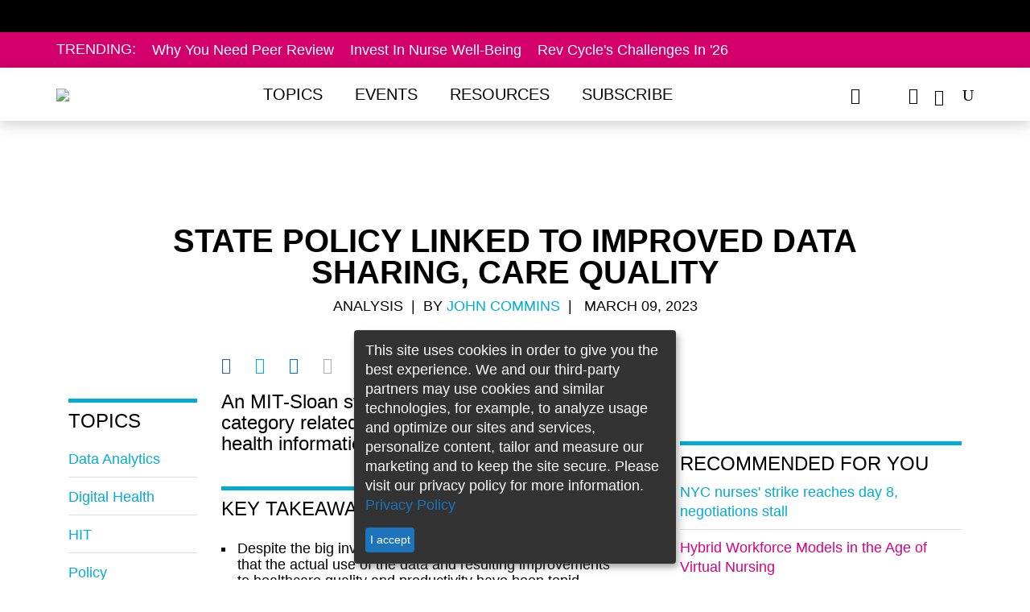

--- FILE ---
content_type: text/css
request_url: https://www.healthleadersmedia.com/sites/hlmp/files/files/css/css_KBtL6nk8x-uKRo5tbT5X5lRq44WC2oTkOM4Lv76VNGQ.css
body_size: 8988
content:
#autocomplete{position:absolute;z-index:100;overflow:hidden;}#autocomplete ul{margin:0;padding:0;list-style:none;list-style-image:none;}#autocomplete li{cursor:default;white-space:pre;zoom:1;}html.js .form-autocomplete{background-image:url(/profiles/hcpro/themes/omega/omega/images/misc/throbber.gif?1382488163);background-position:100% 2px;background-repeat:no-repeat;}html.js .throbbing{background-position:100% -18px;}html.js fieldset.collapsed{height:1em;}html.js fieldset.collapsed .fieldset-wrapper{display:none;}fieldset.collapsible{position:relative;}fieldset.collapsible .fieldset-legend{display:block;}.form-textarea-wrapper textarea{display:block;-moz-box-sizing:border-box;-webkit-box-sizing:border-box;box-sizing:border-box;width:100%;margin:0;}.resizable-textarea .grippie{height:9px;background:#eee url(/profiles/hcpro/themes/omega/omega/images/misc/grippie.png?1382488163) no-repeat center 2px;border:1px solid #ddd;border-top-width:0;cursor:s-resize;overflow:hidden;}body.drag{cursor:move;}.tabledrag-handle{float:left;overflow:hidden;text-decoration:none;cursor:move;}.tabledrag-handle .handle{height:15px;width:15px;margin:-0.4em 0;padding:0.4em;background:url(/profiles/hcpro/themes/omega/omega/images/misc/draggable.png?1382488163) no-repeat 6px 9px;}.tabledrag-handle:hover{text-decoration:none;}.tabledrag-handle-hover .handle{background-position:6px -11px;}.indentation{float:left;width:20px;}.tree-child{background:url(/profiles/hcpro/themes/omega/omega/images/misc/tree.png?1382488163) no-repeat 12px center;}.tree-child-last{background:url(/profiles/hcpro/themes/omega/omega/images/misc/tree-bottom.png?1382488163) no-repeat 12px center;}.tree-child-horizontal{background:url(/profiles/hcpro/themes/omega/omega/images/misc/tree.png?1382488163) no-repeat -12px center;}.tabledrag-toggle-weight-wrapper{text-align:right;}.sticky-header{margin-top:0;background-color:#fff;}.progress .bar{background-color:#fff;border:1px solid;}.progress .filled{height:1.5em;width:5px;background-color:#000;}.progress .percentage{float:right;}.ajax-progress{display:inline-block;}.ajax-progress .throbber{float:left;height:15px;width:15px;margin:2px;background:transparent url(/profiles/hcpro/themes/omega/omega/images/misc/throbber.gif?1382488163) no-repeat 0px -18px;}.ajax-progress .message{padding-left:20px;}tr .ajax-progress .throbber{margin:0 2px;}.ajax-progress-bar{width:16em;}.container-inline div,.container-inline label{display:inline;}.container-inline .fieldset-wrapper{display:block;}.nowrap{white-space:nowrap;}html.js .js-hide{display:none;}.element-hidden{display:none;}.element-invisible{position:absolute !important;clip:rect(1px 1px 1px 1px);clip:rect(1px,1px,1px,1px);overflow:hidden;height:1px;}.element-invisible.element-focusable:active,.element-invisible.element-focusable:focus{position:static !important;clip:auto;overflow:visible;height:auto;}.clearfix{*zoom:1;}.clearfix:after{content:"";display:table;clear:both;}
.menu{border:none;list-style:none;text-align:left;}.menu .expanded{list-style-image:url(/profiles/hcpro/themes/omega/omega/images/misc/menu-expanded.png?1382488163);list-style-type:circle;}.menu .collapsed{list-style-image:url(/profiles/hcpro/themes/omega/omega/images/misc/menu-collapsed.png?1382488163);list-style-type:disc;}.menu .leaf{list-style-image:url(/profiles/hcpro/themes/omega/omega/images/misc/menu-leaf.png?1382488163);list-style-type:square;}.active{color:#000;}.menu-disabled{background:#ccc;}.links--inline{*zoom:1;list-style-type:none;margin:0;padding:0;}.links--inline:after{content:"";display:table;clear:both;}.links--inline li{float:left;margin-right:1em;}.links--inline li > a{display:block;}.tabs a{background-color:#eee;text-decoration:none;}.tabs a.active{background-color:#ccc;}.tabs a:hover,.tabs a:focus{background-color:#bbb;}.tabs--primary{margin-bottom:1em;border-bottom:1px solid #bbb;}.tabs--primary a{padding:0.3em 0.8em;}.tabs--secondary a{padding:0.2em 0.5em;margin:0.4em 0;font-size:0.9em;}
.messages{margin:6px 0;padding:10px 10px 10px 50px;background-position:8px 8px;background-repeat:no-repeat;border:1px solid;}.messages ul{margin:0 0 0 1em;padding:0;}.messages li{list-style-image:none;}.messages--status{background-image:url(/profiles/hcpro/themes/omega/omega/images/misc/message-24-ok.png?1382488163);border-color:#be7;}.messages--status,tr.ok{background-color:#f8fff0;}.messages--status,.ok{color:#234600;}.messages--warning{background-image:url(/profiles/hcpro/themes/omega/omega/images/misc/message-24-warning.png?1382488163);border-color:#ed5;}.messages--warning,tr.warning{background-color:#fffce5;}.messages--warning,.warning{color:#333;}.messages--error{background-image:url(/profiles/hcpro/themes/omega/omega/images/misc/message-24-error.png?1382488163);border-color:#ed541d;}.messages--error,tr.error{background-color:#fef5f1;}.messages--error,.error{color:#333;}.error .error{color:#8c2e0b;}
fieldset{margin-bottom:1em;}table{border-collapse:collapse;}th{padding-right:1em;background-color:#bbb;text-align:left;}tr.even,tr.odd{background-color:#eee;}tr.odd{background-color:#ddd;}#autocomplete{background:#fff;border:1px solid;color:#000;}#autocomplete .selected{background:#0072b9;color:#fff;}html.js fieldset.collapsible .fieldset-legend{padding-left:15px;background:url(/profiles/hcpro/themes/omega/omega/images/misc/menu-expanded.png?1382488163) 5px 65% no-repeat;}html.js fieldset.collapsed{border-bottom-width:0;border-left-width:0;border-right-width:0;}html.js fieldset.collapsed .fieldset-legend{background-image:url(/profiles/hcpro/themes/omega/omega/images/misc/menu-collapsed.png?1382488163);background-position:5px 50%;}.fieldset-legend .summary{margin-left:0.5em;color:#999;font-size:0.9em;}.drag{background-color:#fffff0;}.drag-previous{background-color:#ffd;}.progress{font-weight:bold;}.progress .bar{background:#ccc;border-color:#666;margin:0 0.2em;-moz-border-radius:3px;-webkit-border-radius:3px;border-radius:3px;}.progress .filled{background:#0072b9 url(/profiles/hcpro/themes/omega/omega/images/misc/progress.gif?1382488163);}.selected td{background:#ffc;}.checkbox,.checkbox{text-align:center;}.form-item,.form-actions{margin-bottom:1em;}.form-item label,.form-actions label{display:block;font-weight:bold;}.form-item .description,.form-actions .description{font-size:0.85em;}.form-checkboxes .form-item,.form-radios .form-item{margin-bottom:0.4em;}.form-checkboxes .description,.form-radios .description{margin-left:2.4em;}label.option{display:inline;font-weight:normal;}.form-checkbox,.form-radio{vertical-align:middle;}.marker,.form-required{color:#f00;}input.error,textarea.error,select.error{border:2px solid red;}tr .form-item{margin-top:0;margin-bottom:0;white-space:nowrap;}.container-inline .form-actions,.container-inline.form-actions{margin-top:0;margin-bottom:0;}th.active img{display:inline;}td.active{background-color:#ddd;}.more-link{display:block;text-align:right;}.pager{clear:both;padding:0;text-align:center;}.pager__item{display:inline;padding:0.5em;background-image:none;list-style-type:none;}.pager__item--current{font-weight:bold;}
.node-unpublished{background-color:#fff4f4;}.preview .node{background-color:#ffffea;}td.revision-current{background:#ffc;}
.field__label{font-weight:bold;}.field--label-inline .field__label,.field--label-inline .field__items{float:left;}
.search-result__snippet{padding-left:1em;}.search-result__info{font-size:0.85em;}.search-advanced .criterion{float:left;margin-right:2em;}.search-advanced .action{float:left;clear:left;}
.youtube-container--responsive{overflow:hidden;position:relative;padding-bottom:56.25%;height:0;}.youtube-container--responsive iframe{border:none;position:absolute;top:0;left:0;width:100%;height:100%;}
div.password-confirm{visibility:hidden;}
.views-exposed-form .views-exposed-widget{float:left;padding:.5em 1em 0 0;}.views-exposed-form .views-exposed-widget .form-submit{margin-top:1.6em;}.views-exposed-form .form-item,.views-exposed-form .form-submit{margin-top:0;margin-bottom:0;}.views-exposed-form label{font-weight:bold;}.views-exposed-widgets{margin-bottom:.5em;}.views-align-left{text-align:left;}.views-align-right{text-align:right;}.views-align-center{text-align:center;}.views-view-grid tbody{border-top:none;}.view .progress-disabled{float:none;}
.password-strength{float:right;margin-top:1.2em;width:17em;}.password-strength-title{float:left;}.password-strength-text{float:right;font-weight:bold;}.password-indicator{clear:both;height:0.3em;width:100%;background-color:#c4c4c4;}.password-indicator .indicator{height:100%;width:0%;background-color:#47c965;}div.password-confirm{float:right;clear:both;width:17em;margin-top:1.5em;}.form-type-password-confirm input{width:16em;}.password-suggestions{margin:0.7em 0;padding:0.2em 0.5em;border:1px solid #b4b4b4;}.user-profile-item__label{font-weight:bold;}.profile{clear:both;margin:1em 0;}.profile .user-picture{float:right;margin:0 1em 1em 0;}.profile h3{border-bottom:1px solid #ccc;}.profile dl{margin:0 0 1.5em 0;}.profile dt{margin:0 0 0.2em 0;font-weight:bold;}.profile dd{margin:0 0 1em 0;}


--- FILE ---
content_type: application/javascript
request_url: https://www.healthleadersmedia.com/sites/hlmp/modules/contrib/custom_search/js/custom_search.js?t94c04
body_size: 3016
content:
(function($) {
  Drupal.behaviors.custom_search = {
    attach: function(context) {

      if (!Drupal.settings.custom_search.solr) {
        // Check if the search box is not empty on submit
        $('form.search-form', context).submit(function(){
          var $this = $(this);
          var box = $this.find('input.custom-search-box');
          if (box.val() != undefined && box.val() == '') {
            $this.find('input.custom-search-box').addClass('error');
            return false;
          }
          // If basic search is hidden, copy or value to the keys
          if ($this.find('#edit-keys').parents('div.element-invisible').attr('class') == 'element-invisible') {
            $this.find('#edit-keys').val($this.find('#edit-or').val());
            $this.find('#edit-or').val('');
          }
          return true;
        });
      }

      // Search from target
      $('form.search-form').attr('target', Drupal.settings.custom_search.form_target);

      // Displays Popup.
      $('form.search-form input.custom-search-box', context).bind('click focus', function(e){
        var $parentForm = $(this).parents('form');
        // check if there's something in the popup and displays it
        var popup = $parentForm.find('fieldset.custom_search-popup');
        if (popup.find('input,select').length && !popup.hasClass('opened')) {
          popup.fadeIn().addClass('opened');
        }
        e.stopPropagation();
      });
      $(document).bind('click focus', function(){
        $('fieldset.custom_search-popup').hide().removeClass('opened');
      });

      // Handle checkboxes
      $('.custom-search-selector input:checkbox', context).each(function(){
        var el = $(this);
        if (el.val() == 'c-all') {
          el.change(function(){
            $(this).parents('.custom-search-selector').find('input:checkbox[value!=c-all]').attr('checked', false);
          });
        }
        else {
          if (el.val().substr(0,2) == 'c-') {
            el.change(function(){
              $('.custom-search-selector input:checkbox').each(function(){
                if ($(this).val().substr(0,2) == 'o-') {
                  $(this).attr('checked', false);
                }
              });
              $(this).parents('.custom-search-selector').find('input:checkbox[value=c-all]').attr('checked', false);
            });
          } else {
            el.change(function(){
              $(this).parents('.custom-search-selector').find('input:checkbox[value!=' + el.val() + ']').attr('checked', false);
            });
          }
        }
      });

      // Handle popup.
      var popup = $('fieldset.custom_search-popup:not(.custom_search-processed)', context).addClass("custom_search-processed");
      popup.click(function(e){
        e.stopPropagation();
      })
      popup.append('<a class="custom_search-popup-close" href="#">' + Drupal.t('Close') + '</a>');
      $('a.custom_search-popup-close').click(function(e){
        $('fieldset.custom_search-popup.opened').hide().removeClass('opened');
        e.preventDefault();
      });

    }
  }
})(jQuery);
